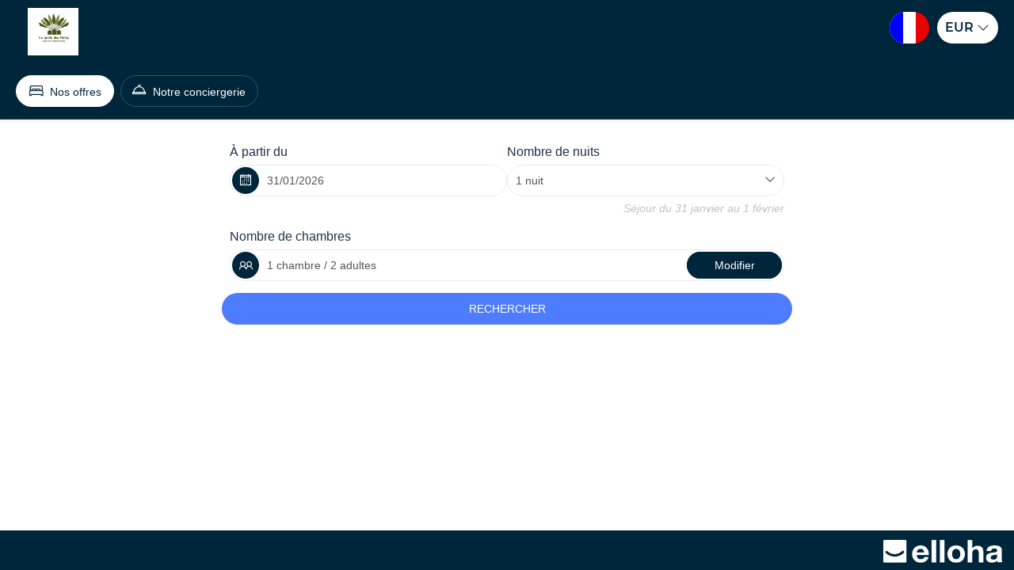

--- FILE ---
content_type: text/html; charset=utf-8
request_url: https://lejardindesportes.com/reservation/?idPublication=8afe9bc4-c445-4f59-8aea-ba32d7ee7c30&idoi=acee0123-fa0e-48b8-8427-b562159983c6&culture=fr-FR&&idPrestation=6617fac5-7bcf-40c8-bea5-e7fa8b4ab31c
body_size: 7441
content:

<!DOCTYPE html>
<html>
<head>
    <meta charset="utf-8" />
    <meta name="viewport" content="initial-scale=1.0,maximum-scale=1.0,user-scalable=no,width=device-width,height=device-height">
    <meta name="robots" content="noindex">
    <title>R&#233;servez en direct</title>

    


    
    <link type="image/icon" rel="shortcut icon" href="/Content/logo.ico" />
    

<link rel="stylesheet" href="https://use.fontawesome.com/releases/v5.6.3/css/all.css" integrity="sha384-UHRtZLI+pbxtHCWp1t77Bi1L4ZtiqrqD80Kn4Z8NTSRyMA2Fd33n5dQ8lWUE00s/" crossorigin="anonymous">
<link rel="stylesheet" href="/Content/line-awesome/line-awesome.min.css">
<link href="/Content/Vendors/css?v=dQ_e0AA14ABItNKKrS0OSm0Ksl1TDdeU8nx-Fgv-Cpo1" rel="stylesheet"/>

<link href="/Content/default-skin/css?v=EyTiKxBDtlq3ct3Eg0Oa5rQiwkjX8kiT0JbonTv-SGY1" rel="stylesheet"/>

<link href="/Content/bxslider/css?v=6Gdw_s5CWVElMfNRMZqzaVSF-xgQNIBv6a0EWOp_rTI1" rel="stylesheet"/>

<link href="/Content/css?v=AvBdLtkpUxqTtuaAX-VBGdad13pIWzbA3oR2j-FdXzw1" rel="stylesheet"/>








    <link href="https://lejardindesportes.ellohaweb.com/css/css_be.css" rel="stylesheet" />    


    
    <script src="/bundles/modernizr?v=inCVuEFe6J4Q07A0AcRsbJic_UE5MwpRMNGcOtk94TE1"></script>


    
    <script type="text/javascript">
            // Initialisation
            var AppRoot = '/',
                CurrentCultureTwoLetters = 'fr',
                CurrentCultureName = 'fr-FR',
                DecimalSeparator = ',',
                CurrentDate = '2026-01-31',
                ApiUrl = '/api/WebService',
                HasCrossSelling = true,
                HasCrossSellingInProgress = false,
                IsCiteDeLespaceEnvironment = false,
                HasDoubleCrossSelling = false,
                fieldRequiredLabel = 'Ce champ doit &#234;tre renseign&#233;',
                TypeListWithRoom = [1, 2, 26, 29, 30, 31, 32],
                jsRes = {
                    year: 'an',
                    years: 'ans'
                },
                appInsights = window.appInsights || function (config)
                {
                    function r(config){ t[config] = function(){ var i = arguments; t.queue.push(function(){ t[config].apply(t, i)})} }
                    var t = { config:config},u=document,e=window,o='script',s=u.createElement(o),i,f;for(s.src=config.url||'//az416426.vo.msecnd.net/scripts/a/ai.0.js',u.getElementsByTagName(o)[0].parentNode.appendChild(s),t.cookie=u.cookie,t.queue=[],i=['Event','Exception','Metric','PageView','Trace','Ajax'];i.length;)r('track'+i.pop());return r('setAuthenticatedUserContext'),r('clearAuthenticatedUserContext'),config.disableExceptionTracking||(i='onerror',r('_'+i),f=e[i],e[i]=function(config, r, u, e, o) { var s = f && f(config, r, u, e, o); return s !== !0 && t['_' + i](config, r, u, e, o),s}),t
                }({
                    instrumentationKey:'9dfeb25f-665c-4bdd-8f03-82690b72b1e6'
                });

            window.appInsights=appInsights;
            appInsights.trackPageView();
            </script>

            <!-- Script pour Stripe -->
            <script src="https://js.stripe.com/v3/"></script>

        </head>

<body contenteditable="false" class="body-search  " style="">
    
    <div class="container  margin-auto no-padding mw-search">
        



    <script type="text/javascript">
        var idOi = 'acee0123-fa0e-48b8-8427-b562159983c6',
            idPublication = '8afe9bc4-c445-4f59-8aea-ba32d7ee7c30',
            culture = 'fr-FR';
    </script>




    <div class="bg-primary main-menu-bg   first-search  sticky   main-menu-kiosk" >
        <div class=" margin-auto mw-1300 p-left-20 p-right-20 
              
             no-background
             " 
             style="">
            <div class="margin-auto main-menu ">
                                    <div class="bloc-logo-noBG ">                                               
                            <a href="https://lejardindesportes.com" class="logo-sans-BG ">
                                <img class="pull-left main-menu-logo" src="https://cnstlltn.com/300x200/5c623018-f948-4b62-8820-3911266dc638/le+jardin+des+portes_logo+bicolor_page-0001.jpg" alt="" />
                            </a>
                    </div>
                <div class="main-menu-header pos-rel xxs-keep-h-padding fb-no-padding ">
                    
                        <div class="clearfix" >
                            <ul class="cart-menu nav nav-tabs">

                                
                                        <li>
                                            
                                            <form id="formLang" method="POST" class="btn-lang styled las la-angle-down dropdown langs-w">
                                                <div data-toggle="dropdown" class="dropdown">
                                                    <img class="flag" src="/Content/flags/fr-FR.png" alt="fr-FR">
                                                </div>
                                                <ul class="dropdown-menu-lang dropdown-menu">
                                                    <li data-lang="fr-FR"><img class="flag" src="/Content/flags/fr-FR.png" alt="fr-FR"></li>
                                                    <li data-lang="en-GB"><img class="flag" src="/Content/flags/en-GB.png" alt="en-GB"></li>
                                                    <li data-lang="es-ES"><img class="flag" src="/Content/flags/es-ES.png" alt="es-ES"></li>
                                                    <li data-lang="de-DE"><img class="flag" src="/Content/flags/de-DE.png" alt="de-DE"></li>
                                                    <li data-lang="it-IT"><img class="flag" src="/Content/flags/it-IT.png" alt="it-IT"></li>
                                                    <li data-lang="nl-NL"><img class="flag" src="/Content/flags/nl-NL.png" alt="nl-NL"></li>
                                                    <li data-lang="pt-PT"><img class="flag" src="/Content/flags/pt-PT.png" alt="pt-PT"></li>
                                                    <li data-lang="ru-RU"><img class="flag" src="/Content/flags/ru-RU.png" alt="ru-RU"></li>
                                                    <li data-lang="eu-EU"><img class="flag" src="/Content/flags/eu-EU.png" alt="eu-EU"></li>
                                                </ul>

                                                <input id="ddlChangeLang" name="ddlChangeLang" type="hidden" value="fr-FR" />
                                            </form>
                                        </li>
                                    <li>
                                        <form id="formCurrency" method="POST" class="">
                                            <div class="btn-currency styled" style="width: 77px !important;">
                                                <ul style="padding-left: 10px;">
                                                    <li style="list-style-type: none;cursor: pointer;">
                                                        <div data-toggle="dropdown" class="dropdown">
                                                            <span class="deviseForNow">EUR</span>
                                                            <i class="las la-angle-down"></i>
                                                        </div>
                                                        <ul class="dropdown-menu-devise dropdown-menu" style="width: 100px !important; min-width: auto;">
                                                                <li style="padding-left: 33px;cursor: pointer;" data-devise="EUR">EUR</li>
                                                                <li style="padding-left: 33px;cursor: pointer;" data-devise="USD">USD</li>
                                                                <li style="padding-left: 33px;cursor: pointer;" data-devise="CAD">CAD</li>
                                                                <li style="padding-left: 33px;cursor: pointer;" data-devise="GBP">GBP</li>
                                                                <li style="padding-left: 33px;cursor: pointer;" data-devise="XOF">XOF</li>
                                                                <li style="padding-left: 33px;cursor: pointer;" data-devise="XPF">XPF</li>
                                                                <li style="padding-left: 33px;cursor: pointer;" data-devise="AUD">AUD</li>
                                                                <li style="padding-left: 33px;cursor: pointer;" data-devise="CHF">CHF</li>
                                                                <li style="padding-left: 33px;cursor: pointer;" data-devise="NZD">NZD</li>
                                                                <li style="padding-left: 33px;cursor: pointer;" data-devise="JPY">JPY</li>
                                                                <li style="padding-left: 33px;cursor: pointer;" data-devise="CNY">CNY</li>
                                                                <li style="padding-left: 33px;cursor: pointer;" data-devise="THB">THB</li>
                                                                <li style="padding-left: 33px;cursor: pointer;" data-devise="MAD">MAD</li>
                                                                <li style="padding-left: 33px;cursor: pointer;" data-devise="TND">TND</li>
                                                                <li style="padding-left: 33px;cursor: pointer;" data-devise="MGA">MGA</li>
                                                                <li style="padding-left: 33px;cursor: pointer;" data-devise="CVE">CVE</li>
                                                        </ul>
                                                    </li>
                                                </ul>
                                                <input id="ddlChangeCurrency" name="ddlChangeCurrency" type="hidden" value="EUR" />
                                            </div>
                                        </form>
                                    </li>
                                                                                                
                            </ul>
                        </div>
                </div>

                
            </div>

            
                    <ul class="menu-type  bg-primary bg-primary nav nav-tabs global-h-padding">

                        
                            <li  class=active>
                                
                                
                                <a href="/Result/GetDetail" class="section-our-offers show-loader">
                                    <i class="las la-bed"></i> <span class="menu-name hidden-sm hidden-xs hidden-xxs">Nos offres</span>
                                </a>
                            </li>
                                                    <li >
                                <a href="/Search/ChangeCategory/OurPartners" class="show-loader">
                                    <i class="las la-concierge-bell" style="margin-top:-5px;margin-left:-2px;"></i> <span class="menu-name hidden-sm hidden-xs hidden-xxs">Notre conciergerie</span>
                                </a>
                            </li>
                                            </ul>

        </div>

        
        
    </div>
    <div id="ModalCommonError" class="modal modal-ko" role="dialog" aria-hidden="true">
        <div class="div-global bloc-file">
            <div class="title">Erreur</div>
            <div class="cross-close" data-dismiss="modal"><i class="las la-times"></i></div>
            <div class="text-list">
                <div class="vertical-center">
                    <div class="payment red-link">
                        <i class="las la-exclamation-triangle"></i><br />
                        <b class="error-message"></b><br />
                    </div>
                </div>
            </div>
            <table class="link-bottom-modal">
                <tr>
                    <td class="one-link"><a class="close-link" data-dismiss="modal" href="#">OK</a></td>
                </tr>
            </table>
        </div>
    </div>
    <div id="ModalQrcode" class="modal" role="dialog" aria-hidden="true">
        <div class="div-global bloc-file">
            <div class="title">QRCode<span class="dossier-number"></span></div>
            <div class="cross-close" data-dismiss="modal"><i class="las la-times"></i></div>
            <div class="text-list qrcode">
                <div class="vertical-center">
                    <div class="qrcode-state">
                        <div class="state-ok d-none">
                            <i class="las la-check-circle green-color"></i><br />
                            <b class="green-color">QR Code valid&#233;</b><br />
                        </div>
                        <div class="state-to-pay d-none">
                            <i class="las la-exclamation-triangle orange-color"></i><br />
                            <b class="orange-color">Ce ticket n&#39;a pas &#233;t&#233; pay&#233;</b><br />
                        </div>
                        <div class="state-already-scan d-none">
                            <i class="las la-times-circle red-color"></i><br />
                            <b class="red-color">Ce QR Code a d&#233;j&#224; &#233;t&#233; scann&#233; le <span class="day-of-scan"></span><span> &#224; </span><span class="hour-of-scan"></span></b><br />
                        </div>
                        <div class="state-ko d-none">
                            <i class="las la-times-circle red-color"></i><br />
                            <b class="red-color">Ce QR Code n&#39;est pas valide</b><br />
                        </div>
                    </div>
                    <div class="ticket-qrcode">
                        <div class="content-ticket">
                            <b><span class="formula-name"></span><span class="formula-duration"></span></b><br />
                            <div class="verybig"></div>
                            <div class="resource-name"></div><br />
                            <div class="day-of-presta d-inline-block"></div><div class="at-for-date d-inline-block">&nbsp;&#224;&nbsp;</div><div class="hour-of-presta d-inline-block"></div>
                            <br />
                            <span class="red-color checkout-expected">Check-out attendu le <span class="checkout-day"></span><span>&nbsp;&#224;&nbsp;</span><span class="checkout-hour"></span></span>
                        </div>
                    </div>
                    <a href="#" target="_parent" class="link-field show-booking m-right-10">Voir le dossier</a>
                    <a href="#" class="link-field cancel-check-in m-left-10 color-red">Annuler le check-in</a>
                    <div class="two-btn-modale">
                        <a href="#" target="_parent" class="pay-check-in btn-modale green-BG">Payer ce passage  <span class="presta-price"></span></a>
                        <a href="#" class="force-check-in btn-modale red-BG">Forcer le passage</a>
                    </div>
                </div>
            </div>
            <table class="link-bottom-modal">
                <tr>
                    <td class="one-link"><a class="red-link" data-dismiss="modal" href="#">Fermer</a></td>
                </tr>
            </table>
        </div>
    </div>






<form action="/Search/Search?idPublication=8afe9bc4-c445-4f59-8aea-ba32d7ee7c30" autocomplete="on" class="search-form global-form" method="post" style="clear: both;">
<input name="__RequestVerificationToken" type="hidden" value="JxOrA0k-30mGSJJcYLlPYsC7Y5dYGdyRZOG0NHf42XwHp-yNo8FPM-B0KSoVNw0UXtuB4VULhuIBC8qpN8iHJMuJIZQdjeQWpQA2OcOGA5M1" />

<div class="form-group no-padding p-top-15 bg-white ">
    


<script>
    var wordingActivityDate = "Date de l&#39;activit&#233;";
    var wordingFromDate = "&#192; partir du";
</script>


<div class="date-block h-padding-10 p-top-15">
    <div class="row">
        
        <div class="arrival-date-container col-xs-6">
                <label for="StartDate" class="hidden-xxs">&#192; partir du</label>

            <div class="rounded-input input-group ">
                <span class="input-group-addon button-date f-size-14 bg-primary c-pointer"><i class="las la-calendar-alt"></i></span>


                    <!-- Panel générique -->
<input autocomplete="off" class="form-control input-date trip-date p-left-10 " data-dateformated="31/01/2026" id="StartDate" name="StartDate" placeholder="" readonly="readonly" type="text" value="31/01/2026" />            </div>
        </div>
        
        
        
            <div class="col-xs-6 end-date-container">
                    <label for="Duration" class="hidden-xxs ">Nombre de nuits</label>

                <div class="rounded-input styled las la-angle-down">

                    <select class="form-control trip-date duration p-left-10" id="Duration" name="Duration"><option selected="selected" value="1">1 nuit</option>
<option value="2">2 nuits</option>
<option value="3">3 nuits</option>
<option value="4">4 nuits</option>
<option value="5">5 nuits</option>
<option value="6">6 nuits</option>
<option value="7">1 semaine</option>
<option value="8">8 nuits</option>
<option value="9">9 nuits</option>
<option value="10">10 nuits</option>
<option value="11">11 nuits</option>
<option value="12">12 nuits</option>
<option value="13">13 nuits</option>
<option value="14">2 semaines</option>
<option value="15">15 nuits</option>
<option value="16">16 nuits</option>
<option value="17">17 nuits</option>
<option value="18">18 nuits</option>
<option value="19">19 nuits</option>
<option value="20">20 nuits</option>
<option value="21">3 semaines</option>
<option value="22">22 nuits</option>
<option value="23">23 nuits</option>
<option value="24">24 nuits</option>
<option value="25">25 nuits</option>
<option value="26">26 nuits</option>
<option value="27">27 nuits</option>
<option value="28">4 semaines</option>
<option value="29">29 nuits</option>
<option value="30">30 nuits</option>
<option value="31">31 nuits</option>
<option value="32">32 nuits</option>
<option value="33">33 nuits</option>
<option value="34">34 nuits</option>
<option value="35">5 semaines</option>
<option value="36">36 nuits</option>
<option value="37">37 nuits</option>
<option value="38">38 nuits</option>
<option value="39">39 nuits</option>
<option value="40">40 nuits</option>
<option value="42">6 semaines</option>
<option value="49">7 semaines</option>
<option value="56">8 semaines</option>
<option value="63">9 semaines</option>
<option value="70">10 semaines</option>
<option value="77">11 semaines</option>
<option value="84">12 semaines</option>
<option value="91">13 semaines</option>
<option value="98">14 semaines</option>
<option value="105">15 semaines</option>
<option value="112">16 semaines</option>
<option value="119">17 semaines</option>
<option value="126">18 semaines</option>
<option value="133">19 semaines</option>
<option value="140">20 semaines</option>
<option value="147">21 semaines</option>
<option value="154">22 semaines</option>
<option value="161">23 semaines</option>
<option value="168">24 semaines</option>
<option value="175">25 semaines</option>
<option value="182">26 semaines</option>
<option value="189">27 semaines</option>
<option value="196">28 semaines</option>
<option value="203">29 semaines</option>
<option value="210">30 semaines</option>
<option value="217">31 semaines</option>
<option value="224">32 semaines</option>
<option value="231">33 semaines</option>
<option value="238">34 semaines</option>
<option value="245">35 semaines</option>
<option value="252">36 semaines</option>
<option value="259">37 semaines</option>
<option value="266">38 semaines</option>
<option value="273">39 semaines</option>
<option value="280">40 semaines</option>
<option value="287">41 semaines</option>
<option value="294">42 semaines</option>
<option value="301">43 semaines</option>
<option value="308">44 semaines</option>
<option value="315">45 semaines</option>
<option value="322">46 semaines</option>
<option value="329">47 semaines</option>
<option value="336">48 semaines</option>
<option value="343">49 semaines</option>
<option value="350">50 semaines</option>
<option value="357">51 semaines</option>
<option value="364">52 semaines</option>
</select>
                </div>
            </div>
    </div>
    
    
        <div class="text-right xxs-h-padding-10 date-info m-top-5 search-review">
            <i><small class="f-size-14">S&#233;jour du <span class="start-date-info"></span> au <span class="end-date-info"></span></small></i>
        </div>
</div>

    



    <div class="occupancy-container occupancy-with-room h-padding-10 p-top-15"
         data-show-hide=".occupancy-container">
                <label class="hidden-xxs with-room d-block">Nombre de chambres</label>
                <label class="hidden-xxs no-room d-block">Nombre d&#39;h&#233;bergements</label>

    <div class="input-group rounded-input p-right-5 group-rooms d-block">
        <span class="picto-span bg-primary"><i class="las la-user-friends"></i></span>
            <div class="form-control occupancy-resume-input with-room">1 chambre / 2 adultes</div>
            <div class="form-control occupancy-resume-input no-room">1 h&#233;bergement / 2 adultes</div>

        <span class="input-group-btn nb-room">
            <button type="button" class="btn bg-primary">Modifier</button>
        </span>
    </div>
    </div>
<div class="occupancy-container occupancy-with-room d-none h-padding-10 p-top-5">
        <div class="occupancy-list">
                <div class="occupancy-block" data-index="0">
                    
                    <div class="navbar-collapse row xs-p-right-5">
                            <label class="with-room">Chambre <span class="occupancy-index">1</span></label>
                            <label class="no-room capitalize">h&#233;bergement <span class="occupancy-index">1</span></label>
                        <label>Nombre de personnes</label>
                        
                        <a class="btn remove-occupancy-block pull-right" style="display: none">
                            <small>Supprimer <i class="las la-times f-size-16 v-align-sub-circle"></i></small>
                        </a>
                    </div>
                    
                    
                    <div class="navbar-collapse rounded-input m-bottom-10 p-right-0">
                        <p class="d-inline-block m-bottom-0 p-left-10">Adulte(s)</p>
                        <div class="input-group pull-right w-130 nav navbar-nav navbar-right no-v-margin d-flex">
                            <span class="input-group-btn input-group-btn-left">
                                <button type="button" class="bg-primary input-number-substract"><i class="las la-minus"></i></button>
                            </span>
                            <input type="number" max="100" value="2" name="AdultNumber0" data-name="AdultNumber" data-default="2" class="form-control input-number text-center adult-number"/>
                            <span class="input-group-btn input-group-btn-right">
                                <button type="button" class="bg-primary input-number-add"><i class="las la-plus"></i></button>
                            </span>
                        </div>
                    </div>
                                        
                    <div class="navbar-collapse rounded-input p-right-0 m-bottom-10">
                        <p class="d-inline-block m-bottom-0 p-left-10">Enfant(s)</p>
                        <div class="input-group pull-right w-130 nav navbar-nav navbar-right no-v-margin d-flex">
                            <span class="input-group-btn input-group-btn-left">
                                <button type="button" class="bg-primary input-number-substract"><i class="las la-minus"></i></button>
                            </span>
                            <input type="number" max="100" value="0" name="ChildNumber0" data-name="ChildNumber" data-default="0" class="form-control input-number text-center child-number" />
                            <span class="input-group-btn input-group-btn-right">
                                <button type="button" class="bg-primary input-number-add"><i class="las la-plus"></i></button>
                            </span>
                        </div>
                    </div>

                    

                    <input type="hidden" value="18" id="agesMaximumOptions" />
                    <div class="no-padding t-align-right form-inline m-bottom-10 navbar-collapse age-block-container d-none">
                        <span class="m-bottom-5 p-left-10 d-inline-block">&#194;ges</span>
                        <div class="nav text-right age-block d-inline-block v-align-middle">                            


                        </div>
                    </div>
                </div>
        </div>
            <div class="row">
                <button type="button" class="btn form-control add-occupancy-block bg-primary with-room">Ajouter une chambre</button>
                    <button type="button" class="btn form-control add-occupancy-block bg-primary no-room">Ajouter un h&#233;bergement</button>
            </div>
</div>
    
    <div class="form-group p-bottom-25">
        <input type="submit" Value="RECHERCHER" 
            class="btn btn-success form-control" />
    </div>
</div>

</form>







    </div>

    
        <div class="hidden-sm hidden-xs hidden-xxs w-100p text-right footer-be-cookies bg-primary">
            <a target="_blank" href="https://lejardindesportes.com/"><img class="d-inline-block" src="/Content/logo-elloha-fullwhite.png" width="150" /></a>
        </div>
    




<div id="Loader"></div>
<div id="LoaderCenter"></div>


<script src="/Scripts/js?v=z0VqpqxGkiv1ZnEztI4qa7lM_7wVuEs0a1r7BlJti5g1"></script>



    <script src="https://cdn.apple-mapkit.com/mk/5.x.x/mapkit.js"></script>
    <script>
            var MapKitToken = "eyJhbGciOiJFUzI1NiIsInR5cCI6IkpXVCIsImtpZCI6IjlVRzk3ODVEMkQifQ.eyJpYXQiOjE3Njk4MTc1MjcuMjY2ODMzMSwiZXhwIjoxNzcyNDk1OTI3LjI2NjgzMzEsImlzcyI6Ijk3NTJTREFNQ1oiLCJvcmlnaW4iOiJodHRwczovL2xlamFyZGluZGVzcG9ydGVzLmNvbSJ9.2_U8dH8y_lKjTUV7gNRAliphlvDXTK_rwnN7_nzYGR3VgV_7M4YIptCGlbo_ILyzEptlWvqKQeZY543bOWADYw";
    </script>
    <script src="/Scripts/maps?v=WEbVFN975HCerHa4Sd8ymlY6mzayNcYimrs3JPUeHsQ1"></script>

    


    

</body>
</html>